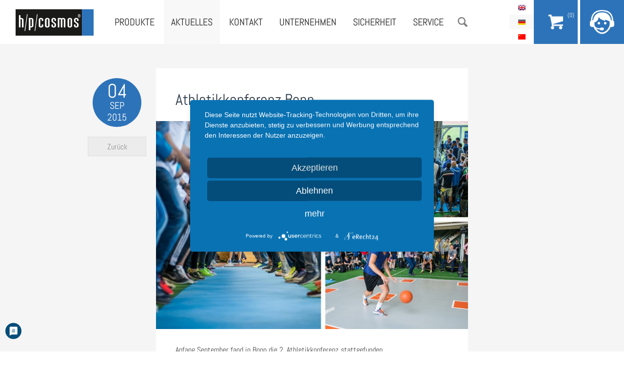

--- FILE ---
content_type: text/html; charset=utf-8
request_url: https://www.hpcosmos.com/de/aktuelles/athletikkonferenz-bonn
body_size: 7445
content:
<!DOCTYPE html>
<!--[if IEMobile 7]><html class="iem7"  lang="de" dir="ltr"><![endif]-->
<!--[if lte IE 6]><html class="lt-ie9 lt-ie8 lt-ie7"  lang="de" dir="ltr"><![endif]-->
<!--[if (IE 7)&(!IEMobile)]><html class="lt-ie9 lt-ie8"  lang="de" dir="ltr"><![endif]-->
<!--[if IE 8]><html class="lt-ie9"  lang="de" dir="ltr"><![endif]-->
<!--[if (gte IE 9)|(gt IEMobile 7)]><!--><html  lang="de" dir="ltr" prefix="content: http://purl.org/rss/1.0/modules/content/ dc: http://purl.org/dc/terms/ foaf: http://xmlns.com/foaf/0.1/ og: http://ogp.me/ns# rdfs: http://www.w3.org/2000/01/rdf-schema# sioc: http://rdfs.org/sioc/ns# sioct: http://rdfs.org/sioc/types# skos: http://www.w3.org/2004/02/skos/core# xsd: http://www.w3.org/2001/XMLSchema#"><!--<![endif]-->

<head>
  <!--[if IE]><![endif]-->
<meta charset="utf-8" />
<link rel="shortcut icon" href="https://www.hpcosmos.com/sites/default/files/favicon.ico" type="image/vnd.microsoft.icon" />
<meta name="description" content="h/p/cosmos präsentierte zusammen mit unserem Partner Mike Antoniades von der Running School das DMS® System und das Laufband quasar® mit Sicherheitsbügel und integriertem optogait System. Vielen Dank an die zahlreichen Teilnehmer, die begeistert an dem gelungenen Event mitgewirkt haben." />
<meta name="generator" content="Drupal 7 (http://drupal.org)" />
<link rel="canonical" href="https://www.hpcosmos.com/de/aktuelles/athletikkonferenz-bonn" />
<link rel="shortlink" href="https://www.hpcosmos.com/de/node/1173" />
  <title>Athletikkonferenz Bonn | h/p/cosmos</title>

  <meta name="MobileOptimized" content="width">
  <meta name="HandheldFriendly" content="true">
  <meta name="viewport" content="width=device-width, initial-scale=1, minimum-scale=1, maximum-scale=1">
  <meta http-equiv="cleartype" content="on">
  <script type="text/javascript">
        function UnCryptMailto( s )
    {
        var n = 0;
        var r = "";
        for( var i = 0; i < s.length; i++)
        {
            n = s.charCodeAt( i );
            if( n >= 8364 )
            {
                n = 128;
            }
            r += String.fromCharCode( n - 1 );
        }
        return r;
    }

    function linkTo_UnCryptMailto( s )
    {
        location.href=UnCryptMailto( s );
    }
  </script>

  <script type="text/plain" data-usercentrics="Google Translate" >
  function googleTranslateElementInit() {
    new google.translate.TranslateElement({pageLanguage: 'de', includedLanguages: 'ar,bg,cs,da,es,fi,fr,hu,it,ja,nl,no,pt,ru,sv,tr,zh-CN', layout: google.translate.TranslateElement.InlineLayout.HORIZONTAL}, 'google_translate_element');
  }
  </script>
  <script type="text/plain" data-usercentrics="Google Translate" src="//translate.google.com/translate_a/element.js?cb=googleTranslateElementInit"></script>

  <style>
@import url("/modules/system/system.base.css?t4mjuh");
</style>
<style>
@import url("/sites/all/modules/jquery_update/replace/ui/themes/base/minified/jquery.ui.core.min.css?t4mjuh");
@import url("/sites/all/modules/jquery_update/replace/ui/themes/base/minified/jquery.ui.theme.min.css?t4mjuh");
@import url("/sites/all/modules/jquery_update/replace/ui/themes/base/minified/jquery.ui.button.min.css?t4mjuh");
@import url("/sites/all/modules/jquery_update/replace/ui/themes/base/minified/jquery.ui.resizable.min.css?t4mjuh");
@import url("/sites/all/modules/jquery_update/replace/ui/themes/base/minified/jquery.ui.dialog.min.css?t4mjuh");
</style>
<style>
@import url("/sites/all/modules/date/date_api/date.css?t4mjuh");
@import url("/sites/all/modules/date/date_popup/themes/datepicker.1.7.css?t4mjuh");
@import url("/modules/field/theme/field.css?t4mjuh");
@import url("/sites/all/modules/field_collection_ajax/css/field-collection-ajax.css?t4mjuh");
@import url("/modules/node/node.css?t4mjuh");
@import url("/modules/search/search.css?t4mjuh");
@import url("/modules/user/user.css?t4mjuh");
@import url("/sites/all/modules/views/css/views.css?t4mjuh");
@import url("/sites/all/modules/ckeditor/css/ckeditor.css?t4mjuh");
</style>
<style>
@import url("/sites/all/modules/colorbox/styles/default/colorbox_style.css?t4mjuh");
@import url("/sites/all/modules/ctools/css/ctools.css?t4mjuh");
@import url("/sites/all/modules/custom_search/custom_search.css?t4mjuh");
@import url("/modules/locale/locale.css?t4mjuh");
</style>
<style>
@import url("/sites/all/themes/hpc/css/slick.css?t4mjuh");
@import url("/sites/all/themes/hpc/css/font-awesome.min.css?t4mjuh");
@import url("/sites/all/themes/hpc/css/styles.css?t4mjuh");
@import url("/sites/all/themes/hpc/css/mobil.css?t4mjuh");
@import url("/sites/all/themes/hpc/css/print.css?t4mjuh");
</style>
  <script src="/sites/all/modules/jquery_update/replace/jquery/1.11/jquery.min.js?v=1.11.2"></script>
<script src="/misc/jquery.once.js?v=1.2"></script>
<script src="/misc/drupal.js?t4mjuh"></script>
<script src="/misc/ajax.js?v=7.65"></script>
<script>jQuery.extend(Drupal.settings, {"basePath":"\/","pathPrefix":"de\/","ajaxPageState":{"theme":"hpc","theme_token":"eB9hFisIjJrAMVvM6p2tIIRmCfHMjZfnD3YQ-sYTcWE","jquery_version":"1.11","css":{"modules\/system\/system.base.css":1,"modules\/system\/system.menus.css":1,"modules\/system\/system.messages.css":1,"modules\/system\/system.theme.css":1,"misc\/ui\/jquery.ui.core.css":1,"misc\/ui\/jquery.ui.theme.css":1,"misc\/ui\/jquery.ui.button.css":1,"misc\/ui\/jquery.ui.resizable.css":1,"misc\/ui\/jquery.ui.dialog.css":1,"sites\/all\/modules\/date\/date_api\/date.css":1,"sites\/all\/modules\/date\/date_popup\/themes\/datepicker.1.7.css":1,"modules\/field\/theme\/field.css":1,"sites\/all\/modules\/field_collection_ajax\/css\/field-collection-ajax.css":1,"modules\/node\/node.css":1,"modules\/search\/search.css":1,"modules\/user\/user.css":1,"sites\/all\/modules\/views\/css\/views.css":1,"sites\/all\/modules\/ckeditor\/css\/ckeditor.css":1,"sites\/all\/modules\/colorbox\/styles\/default\/colorbox_style.css":1,"sites\/all\/modules\/ctools\/css\/ctools.css":1,"sites\/all\/modules\/custom_search\/custom_search.css":1,"modules\/locale\/locale.css":1,"sites\/all\/themes\/hpc\/system.menus.css":1,"sites\/all\/themes\/hpc\/system.messages.css":1,"sites\/all\/themes\/hpc\/system.theme.css":1,"sites\/all\/themes\/hpc\/css\/slick.css":1,"sites\/all\/themes\/hpc\/css\/font-awesome.min.css":1,"sites\/all\/themes\/hpc\/css\/styles.css":1,"sites\/all\/themes\/hpc\/css\/mobil.css":1,"sites\/all\/themes\/hpc\/css\/print.css":1},"js":{"sites\/all\/modules\/jquery_update\/replace\/ui\/ui\/minified\/jquery.ui.core.min.js":1,"sites\/all\/modules\/jquery_update\/replace\/ui\/ui\/minified\/jquery.ui.widget.min.js":1,"sites\/all\/modules\/jquery_update\/replace\/ui\/ui\/minified\/jquery.ui.button.min.js":1,"sites\/all\/modules\/jquery_update\/replace\/ui\/ui\/minified\/jquery.ui.mouse.min.js":1,"sites\/all\/modules\/jquery_update\/replace\/ui\/ui\/minified\/jquery.ui.draggable.min.js":1,"sites\/all\/modules\/jquery_update\/replace\/ui\/ui\/minified\/jquery.ui.position.min.js":1,"sites\/all\/modules\/jquery_update\/replace\/ui\/ui\/minified\/jquery.ui.resizable.min.js":1,"sites\/all\/modules\/jquery_update\/replace\/ui\/ui\/minified\/jquery.ui.dialog.min.js":1,"sites\/all\/modules\/jquery_update\/js\/jquery_update.js":1,"sites\/all\/modules\/linkit\/js\/linkit.js":1,"sites\/all\/libraries\/colorbox\/jquery.colorbox-min.js":1,"sites\/all\/modules\/colorbox\/js\/colorbox.js":1,"sites\/all\/modules\/colorbox\/styles\/default\/colorbox_style.js":1,"sites\/all\/modules\/custom_search\/js\/custom_search.js":1,"misc\/progress.js":1,"sites\/all\/modules\/linkit\/editors\/ckeditor\/linkitDialog.js":1,"sites\/all\/modules\/matomo\/matomo.js":1,"sites\/all\/themes\/hpc\/js\/slick.min.js":1,"sites\/all\/themes\/hpc\/js\/hammer.min.js":1,"sites\/all\/themes\/hpc\/js\/jquery.hammer.js":1,"sites\/all\/themes\/hpc\/js\/jquery.waypoints.min.js":1,"sites\/all\/themes\/hpc\/js\/script.js":1,"public:\/\/languages\/de_sNXx-f0JfdLcj-yCtd1PHYS5orZq0UdZWsWR1EGkhG8.js":1,"sites\/all\/modules\/jquery_update\/replace\/jquery\/1.11\/jquery.min.js":1,"misc\/jquery.once.js":1,"misc\/drupal.js":1,"misc\/ajax.js":1}},"colorbox":{"opacity":"0.85","current":"{current} von {total}","previous":"\u00ab Zur\u00fcck","next":"Weiter \u00bb","close":"Schlie\u00dfen","maxWidth":"98%","maxHeight":"98%","fixed":true,"mobiledetect":true,"mobiledevicewidth":"480px"},"custom_search":{"form_target":"_self","solr":0},"linkit":{"autocompletePath":"https:\/\/www.hpcosmos.com\/de\/linkit\/autocomplete\/___profile___?s=","dashboardPath":"\/de\/linkit\/dashboard\/","currentInstance":{}},"better_exposed_filters":{"views":{"footer_menu":{"displays":{"block":{"filters":[]}}},"aktuelles":{"displays":{"block":{"filters":[]}}},"preis_produktliste_de":{"displays":{"block":{"filters":[]}}},"aktuelles_headerbild":{"displays":{"block":{"filters":[]}}}}},"matomo":{"trackMailto":1,"trackColorbox":1},"node_type":"aktuelles","url":["aktuelles","athletikkonferenz-bonn"],"urlIsAjaxTrusted":{"\/de\/aktuelles\/athletikkonferenz-bonn":true,"\/de\/aktuelles\/athletikkonferenz-bonn?destination=node\/1173":true}});</script>
    <script type='text/javascript'>//<![CDATA[ 
      (function ($, Drupal, window, document, undefined) {
        $(function(){
          if(navigator.userAgent.match(/Trident\/7\./)) {
              $( ".node-228 h2:contains('Unsere freien Stellen:')" ).prependTo("#block-views-stellenangebote-block");
              
              $( ".node-228 .field-item p:first-child" ).prependTo("#block-views-stellenangebote-block");
              $( ".node-228 .field-item p:nth-child(1)" ).insertBefore("h2" );
              $( ".node-228 .field-item p:nth-child(1)" ).hide();
         }
      });})(jQuery, Drupal, this, this.document);//]]>
    </script>

  <!-- Magnific Popup core CSS file -->
  <link rel="stylesheet" href="/sites/all/themes/hpc/css/magnificent-popups.css">

  <script type="application/javascript" src="https://app.usercentrics.eu/latest/main.js" id="i-GipG2cl"></script>
  <meta data-privacy-proxy-server="https://privacy-proxy-server.usercentrics.eu">
  <script type="application/javascript" src="https://privacy-proxy.usercentrics.eu/latest/uc-block.bundle.js">
  </script>

</head>

<body class="html not-front not-logged-in page-node page-node- page-node-1173 node-type-aktuelles i18n-de section-aktuelles page-aktuelles page-athletikkonferenz-bonn" >
    <div id="page">
  <div id="search">
    <div class="container">
        <div class="region region-search">
    <div id="block-search-form" class="block block-search first last odd" role="search">

      
  <form class="search-form" role="search" action="/de/aktuelles/athletikkonferenz-bonn" method="post" id="search-block-form" accept-charset="UTF-8"><div><div>
      <h2 class="element-invisible">Suchformular</h2>
    
  <div class="form-item form-type-textfield form-item-search-block-form">
  <input title="Geben Sie die Begriffe ein, nach denen Sie suchen." class="custom-search-box form-text" placeholder="Suche" type="text" id="edit-search-block-form--2" name="search_block_form" value="" size="15" maxlength="128" />
</div>
<div class="form-actions form-wrapper" id="edit-actions"><input type="submit" id="edit-submit" name="op" value="Suche" class="form-submit" /></div><input type="hidden" name="form_build_id" value="form-kBWMKSqrxC_G3H0kiL2bQnWe4iHbB2shdOugSse4uKU" />
<input type="hidden" name="form_id" value="search_block_form" />
</div>
</div></form>
</div>
  </div>
    </div>
  </div>

  <header class="header" id="header" role="banner">
    <a href="/de" title="Startseite" rel="home" id="logo"><img src="/sites/all/themes/hpc/images/logo.png" alt="Startseite" /></a>
    <div class="navigation">    
      <div id="menubutton"></div>
        <div class="header__region region region-header">
    <div id="block-menu-block-1" class="block block-menu-block first odd" role="navigation">

      
  <div class="menu-block-wrapper menu-block-1 menu-name-main-menu parent-mlid-0 menu-level-1">
  <ul class="menu"><li class="menu__item is-parent is-leaf first leaf has-children menu-mlid-517"><a href="/de/produkte" class="menu__link">Produkte</a></li>
<li class="menu__item is-active-trail is-leaf leaf active-trail menu-mlid-518"><a href="/de/aktuelles" class="menu__link is-active-trail active-trail">Aktuelles</a></li>
<li class="menu__item is-parent is-leaf leaf has-children menu-mlid-1832"><a href="/de/kontakt/kontakt" class="menu__link">Kontakt</a></li>
<li class="menu__item is-parent is-leaf leaf has-children menu-mlid-520"><a href="/de/philosophie" class="menu__link">Unternehmen</a></li>
<li class="menu__item is-leaf leaf menu-mlid-3315"><a href="/de/sicherheit" class="menu__link">Sicherheit</a></li>
<li class="menu__item is-parent is-leaf leaf has-children menu-mlid-7302"><a href="/de/service" class="menu__link">Service</a></li>
<li class="menu__item is-leaf last leaf menu-mlid-2412"><a href="/de" class="menu__link suche">Suche</a></li>
</ul></div>

</div>
<div id="block-locale-language" class="block block-locale last even" role="complementary">

      
  <ul class="language-switcher-locale-url"><li class="en first"><a href="/en/node/1173" class="language-link" xml:lang="en">English</a></li>
<li class="de active"><a href="/de/aktuelles/athletikkonferenz-bonn" class="language-link active" xml:lang="de">Deutsch</a></li>
<li class="zh-hans last"><a href="/cn/node/1173" class="language-link" xml:lang="zh-hans">简体中文</a></li>
</ul>
</div>
  </div>
    </div>
    
    <div id="support">
  <a href="/cart">
    <div id="cart-handler">
      <div id="cos-cart-counter"> 
        (0)      </div>
    </div>
  </a>
  <div id="support-handler"></div>
  <div id="support-content">
    <span class="support-title">Kontakt & Support</span>    
    
    <a href="/de/kontakt/kontakt" id="button">Rückrufservice</a>
    <hr>
    h/p/cosmos sports & medical gmbh<br>
    Am Sportplatz 8<br>
    83365 Nussdorf-Traunstein<br>
    Germany<br>
    <br>
    +49 (0) 86 69 / 86 42 0<br>
    <a href="javascript:linkTo_UnCryptMailto('nbjmup;jogpAiqdptnpt/dpn');"><span class='email_show_info email_show'></span></a>
    <br>
    <hr>
    <!-- <a href="#" class="social social-twitter"><i class="fa fa-twitter fa-lg"></i></a>
    <a href="#" class="social social-facebook"><i class="fa fa-facebook fa-lg"></i></a> -->
  </div>
</div>  </header>

  <div id="main">

    <div id="content" class="container" role="main">
            <h1 class="title" id="page-title">Athletikkonferenz Bonn</h1>
                        



<div class="view view-aktuelles-headerbild view-id-aktuelles_headerbild view-display-id-block view-dom-id-8c5d62fe399788efa0e0f29be3a9433e">
        
  
  
      <div class="view-content">
        <div class="views-row views-row-1 views-row-odd views-row-first views-row-last">
      
  <div class="views-field views-field-field-bilder">        <div class="field-content"><img typeof="foaf:Image" src="https://www.hpcosmos.com/sites/default/files/styles/aktuelles_thumb/public/uploads/images/20151001_aktuelles_athletikkonferenz_bild.jpg?itok=ytOftCpT" width="760" height="506" alt="" /></div>  </div>  </div>
    </div>
  
  
  
  
  
  
</div><article class="node-1173 node node-aktuelles node-promoted view-mode-full clearfix" about="/de/aktuelles/athletikkonferenz-bonn" typeof="sioc:Item foaf:Document">

  <div class="date">
    <span>04</span>
    <span class="small">Sep</span>
    <span class="small">2015</span>
  </div>

  <a href="/de/aktuelles" class="back" title="Zurück">Zurück</a>

    
  <div class="field field-name-field-einleitung field-type-text-long field-label-hidden"><div class="field-items"><div class="field-item even"><p>Anfang September fand in Bonn die 2. Athletikkonferenz stattgefunden.</p>
</div></div></div><div class="field field-name-body field-type-text-with-summary field-label-hidden"><div class="field-items"><div class="field-item even" property="content:encoded"><p>h/p/cosmos präsentierte zusammen mit unserem Partner Mike Antoniades von der Running School das DMS® System und das Laufband quasar®&nbsp;mit Sicherheitsbügel und integriertem optogait System.<br />
Vielen Dank an die zahlreichen Teilnehmer, die begeistert an dem gelungenen Event mitgewirkt haben.&nbsp;&nbsp;&nbsp;</p>
</div></div></div>    <div id="youtube_video_embed_container_aktuelles">
     </div>
</article>
    </div>
    
  </div>

</div>

<footer id="footer" class="region region-footer">
	<div id="google_translate_element">
																	<div class="payment-info">
					 Wir akzeptieren <div class="card-wrapper"><img alt="visa" src="https://www.hpcosmos.com/sites/all/modules/commerce_wirecardcw/images/visa.png" /> / <img alt="mastercard" src="https://www.hpcosmos.com/sites/all/modules/commerce_wirecardcw/images/mastercard.png" /> / <img alt="paypal" src="https://www.hpcosmos.com/sites/all/modules/commerce_paypal/images/paypal.gif" /></div>
				  </div>
					</div>
  <div id="block-views-footer-menu-block" class="block block-views first odd">

      
  <div class="view view-footer-menu view-id-footer_menu view-display-id-block view-dom-id-b30e943ebb40b102c684064a2acf5521">
        
  
  
      <div class="view-content">
      <div class="menu-col">
  <a href="/de/produkte" class="menu-parent">Produkte</a>
      <div class="views-row views-row-1 views-row-odd views-row-first">
        
  <div class="views-field views-field-link-title">        <span class="field-content"><a href="/de/produkte/sport-fitness">Sport & Fitness</a></span>  </div>    </div>
      <div class="views-row views-row-2 views-row-even">
        
  <div class="views-field views-field-link-title">        <span class="field-content"><a href="/de/produkte/medizin-therapie">Medizin & Therapie</a></span>  </div>    </div>
      <div class="views-row views-row-3 views-row-odd">
        
  <div class="views-field views-field-link-title">        <span class="field-content"><a href="/de/produkte/laufbaender">Laufbänder</a></span>  </div>    </div>
      <div class="views-row views-row-4 views-row-even">
        
  <div class="views-field views-field-link-title">        <span class="field-content"><a href="/de/produkte/ergometer-klettertrainer">Ergometer & Klettertrainer</a></span>  </div>    </div>
      <div class="views-row views-row-5 views-row-odd">
        
  <div class="views-field views-field-link-title">        <span class="field-content"><a href="/de/produkte/speedlab-sprinttraining">SpeedLab & SprintTraining</a></span>  </div>    </div>
      <div class="views-row views-row-6 views-row-even">
        
  <div class="views-field views-field-link-title">        <span class="field-content"><a href="/de/produkte/zubehoer-optionen">Zubehör & Optionen</a></span>  </div>    </div>
      <div class="views-row views-row-7 views-row-odd">
        
  <div class="views-field views-field-link-title">        <span class="field-content"><a href="/de/produkte/software-messtechnik">Software & Messtechnik</a></span>  </div>    </div>
      <div class="views-row views-row-8 views-row-even">
        
  <div class="views-field views-field-link-title">        <span class="field-content"><a href="/de/produkte/ersatzteile">Ersatzteile</a></span>  </div>    </div>
      <div class="views-row views-row-9 views-row-odd views-row-last">
        
  <div class="views-field views-field-link-title">        <span class="field-content"><a href="/de/produkte/gebrauchtgeraete">Gebrauchtgeräte</a></span>  </div>    </div>
  </div>
<div class="menu-col">
  <a href="/de/philosophie" class="menu-parent">Unternehmen</a>
      <div class="views-row views-row-1 views-row-odd views-row-first">
        
  <div class="views-field views-field-link-title">        <span class="field-content"><a href="/de/philosophie">Philosophie</a></span>  </div>    </div>
      <div class="views-row views-row-2 views-row-even">
        
  <div class="views-field views-field-link-title">        <span class="field-content"><a href="/de/kontakt-support/ansprechpartner">Ansprechpartner</a></span>  </div>    </div>
      <div class="views-row views-row-3 views-row-odd">
        
  <div class="views-field views-field-link-title">        <span class="field-content"><a href="/de/unternehmen/kundenstimmen">Kundenstimmen</a></span>  </div>    </div>
      <div class="views-row views-row-4 views-row-even">
        
  <div class="views-field views-field-link-title">        <span class="field-content"><a href="/de/sicherheit">Sicherheit</a></span>  </div>    </div>
      <div class="views-row views-row-5 views-row-odd">
        
  <div class="views-field views-field-link-title">        <span class="field-content"><a href="/de/kontakt-support/media-downloads/sicherheit-zertifikate">Zertifikate</a></span>  </div>    </div>
      <div class="views-row views-row-6 views-row-even views-row-last">
        
  <div class="views-field views-field-link-title">        <span class="field-content"><a href="/de/unternehmen/karriere-jobs">Karriere & Jobs</a></span>  </div>    </div>
  </div>
<div class="menu-col">
  <a href="/de/kontakt/kontakt" class="menu-parent">Kontakt</a>
      <div class="views-row views-row-1 views-row-odd views-row-first">
        
  <div class="views-field views-field-link-title">        <span class="field-content"><a href="/de/kontakt/kontakt">Kontakt</a></span>  </div>    </div>
      <div class="views-row views-row-2 views-row-even">
        
  <div class="views-field views-field-link-title">        <span class="field-content"><a href="/de/kontakt-support/softwaresupport">Softwaresupport</a></span>  </div>    </div>
      <div class="views-row views-row-3 views-row-odd">
        
  <div class="views-field views-field-link-title">        <span class="field-content"><a href="/de/kontakt-support/ansprechpartner">Ansprechpartner</a></span>  </div>    </div>
      <div class="views-row views-row-4 views-row-even">
        
  <div class="views-field views-field-link-title">        <span class="field-content"><a href="/de/kontakt-support/haendler-weltweit">Händler Weltweit</a></span>  </div>    </div>
      <div class="views-row views-row-5 views-row-odd">
        
  <div class="views-field views-field-link-title">        <span class="field-content"><a href="/de/kontakt-support/anfahrt">Anfahrt</a></span>  </div>    </div>
      <div class="views-row views-row-6 views-row-even">
        
  <div class="views-field views-field-link-title">        <span class="field-content"><a href="/de/kontakt-support/media-downloads/logos-schriften">Media & Downloads</a></span>  </div>    </div>
      <div class="views-row views-row-7 views-row-odd">
        
  <div class="views-field views-field-link-title">        <span class="field-content"><a href="/de/produkte/ersatzteile">Ersatzteile</a></span>  </div>    </div>
      <div class="views-row views-row-8 views-row-even views-row-last">
        
  <div class="views-field views-field-link-title">        <span class="field-content"><a href="/de/service">Service</a></span>  </div>    </div>
  </div>
<div class="menu-col">
  <a href="/de/kontakt-support/media-downloads/logos-schriften" class="menu-parent">Media & Downloads</a>
      <div class="views-row views-row-1 views-row-odd views-row-first">
        
  <div class="views-field views-field-link-title">        <span class="field-content"><a href="/de/kontakt-support/media-downloads/logos-schriften">Logos & Schriften</a></span>  </div>    </div>
      <div class="views-row views-row-2 views-row-even">
        
  <div class="views-field views-field-link-title">        <span class="field-content"><a href="/de/kontakt-support/media-downloads/presse">Presse</a></span>  </div>    </div>
      <div class="views-row views-row-3 views-row-odd">
        
  <div class="views-field views-field-link-title">        <span class="field-content"><a href="/de/kontakt/media-downloads/service-haendler">Service & Händler</a></span>  </div>    </div>
      <div class="views-row views-row-4 views-row-even">
        
  <div class="views-field views-field-link-title">        <span class="field-content"><a href="/de/kontakt-support/media-downloads/sicherheit-zertifikate">Sicherheit & Zertifikate</a></span>  </div>    </div>
      <div class="views-row views-row-5 views-row-odd">
        
  <div class="views-field views-field-link-title">        <span class="field-content"><a href="/de/kontakt-support/media-downloads/bilder-videos">Bilder, Videos & Wallpapers</a></span>  </div>    </div>
      <div class="views-row views-row-6 views-row-even">
        
  <div class="views-field views-field-link-title">        <span class="field-content"><a href="/de/kontakt-support/media-downloads/kataloge-flyer-broschueren">Kataloge</a></span>  </div>    </div>
      <div class="views-row views-row-7 views-row-odd">
        
  <div class="views-field views-field-link-title">        <span class="field-content"><a href="/de/kontakt-support/media-downloads/wissenschaft">Wissenschaft</a></span>  </div>    </div>
      <div class="views-row views-row-8 views-row-even">
        
  <div class="views-field views-field-link-title">        <span class="field-content"><a href="/de/kontakt-support/media-downloads/manuals">Gebrauchsanweisungen</a></span>  </div>    </div>
      <div class="views-row views-row-9 views-row-odd">
        
  <div class="views-field views-field-link-title">        <span class="field-content"><a href="/de/manuals">Manuals</a></span>  </div>    </div>
      <div class="views-row views-row-10 views-row-even views-row-last">
        
  <div class="views-field views-field-link-title">        <span class="field-content"><a href="/de/kontakt/media-downloads/regulatory-affairs">Regulatory Affairs</a></span>  </div>    </div>
  </div>
    </div>
  
  
  
  
      <div class="view-footer">
      <a href="/de/aktuelles" class="menu-parent">Aktuelles</a><div id="block-menu-menu-social" class="block block-menu first odd" role="navigation">

      
  <ul class="menu"><li class="menu__item is-leaf first leaf"><a href="https://www.facebook.com/hpcosmos" class="menu__link facebook-icon" target="_blank">Facebook</a></li>
<li class="menu__item is-leaf leaf"><a href="https://www.youtube.com/user/hpcosmos" class="menu__link youtube-icon" target="_blank">Youtube</a></li>
<li class="menu__item is-leaf leaf"><a href="https://twitter.com/hpcosmos" class="menu__link twitter-icon" target="_blank">Twitter</a></li>
<li class="menu__item is-leaf leaf"><a href="https://hpcosmos.tumblr.com/" class="menu__link tumblr-icon" target="_blank">Tumblr</a></li>
<li class="menu__item is-leaf leaf"><a href="https://www.flickr.com/photos/hpcosmos/" class="menu__link flickr-icon" target="_blank">Flickr</a></li>
<li class="menu__item is-leaf leaf"><a href="https://instagram.com/hpcosmos/" class="menu__link instagram-icon" target="_blank">Instagram</a></li>
<li class="menu__item is-leaf leaf"><a href="https://www.pinterest.com/hpcosmos/" class="menu__link pinterest-icon" target="_blank">Pinterest</a></li>
<li class="menu__item is-leaf last leaf"><a href="https://i.youku.com/hpcosmos" class="menu__link youku-icon" target="_blank">YOUKU</a></li>
</ul>
</div>
    </div>
  
  
</div>
</div>
<div id="block-user-login" class="block block-user even" role="form">

        <h2 class="block__title block-title">Login</h2>
    
  <form action="/de/aktuelles/athletikkonferenz-bonn?destination=node/1173" method="post" id="user-login-form" accept-charset="UTF-8"><div><div class="form-item form-type-textfield form-item-name">
  <label for="edit-name">Benutzername <span class="form-required" title="Diese Angabe wird benötigt.">*</span></label>
 <input type="text" id="edit-name" name="name" value="" size="15" maxlength="60" class="form-text required" />
</div>
<div class="form-item form-type-password form-item-pass">
  <label for="edit-pass">Passwort <span class="form-required" title="Diese Angabe wird benötigt.">*</span></label>
 <input type="password" id="edit-pass" name="pass" size="15" maxlength="128" class="form-text required" />
</div>
<div class="item-list"><ul><li class="first last"><a href="/de/user/password" title="Ein neues Passwort per E-Mail anfordern.">Neues Passwort anfordern</a></li>
</ul></div><input type="hidden" name="form_build_id" value="form-EH79xgcW-sbF07L5V_eWC9viSzFvpLtmYZyrC2xY_x8" />
<input type="hidden" name="form_id" value="user_login_block" />
<div class="form-actions form-wrapper" id="edit-actions--2"><input type="submit" id="edit-submit--2" name="op" value="Anmelden" class="form-submit" /></div></div></form>
</div>
<div id="block-menu-block-2" class="block block-menu-block last odd" role="navigation">

      
  <div class="menu-block-wrapper menu-block-2 menu-name-menu-footer parent-mlid-0 menu-level-1">
  <ul class="menu"><li class="menu__item is-leaf first leaf menu-mlid-3036"><a href="/de" class="menu__link">© h/p/cosmos sports &amp; medical gmbh</a></li>
<li class="menu__item is-leaf leaf menu-mlid-457"><a href="https://hofinger-werbeagentur.de" title="Hofinger Werbeagentur" target="_blank" class="menu__link">Hofinger Werbeagentur</a></li>
<li class="menu__item is-leaf leaf menu-mlid-458"><a href="/de/impressum" class="menu__link">Impressum</a></li>
<li class="menu__item is-leaf leaf menu-mlid-459"><a href="/de/rechtliches-datenschutz" class="menu__link">Rechtliches &amp; Datenschutz</a></li>
<li class="menu__item is-leaf leaf menu-mlid-6541"><a href="/de/cookie-policy" class="menu__link">Cookie Policy</a></li>
<li class="menu__item is-leaf leaf menu-mlid-548"><a href="/de/agb" class="menu__link">AGB</a></li>
<li class="menu__item is-leaf leaf menu-mlid-3318"><a href="/de/aeb" class="menu__link">AEB</a></li>
<li class="menu__item is-leaf leaf menu-mlid-3445"><a href="/de/lieferbedingungen" class="menu__link">Lieferbedingungen</a></li>
<li class="menu__item is-leaf leaf menu-mlid-3238"><a href="/de/widerrufsbelehrung" class="menu__link">Widerrufsbelehrung</a></li>
<li class="menu__item is-leaf leaf menu-mlid-3327"><a href="/de/online-streitschlichtungsplattform" class="menu__link">Online-Streitschlichtungsplattform</a></li>
<li class="menu__item is-leaf leaf menu-mlid-7090"><a href="/de/produkte/gebrauchtgeraete" class="menu__link">Gebrauchtgeräte</a></li>
<li class="menu__item is-leaf last leaf menu-mlid-7224"><a href="https://www.hpcosmos.com/sites/default/files/uploads/images/20070806_stoerungsmeldung_de.pdf" title="Download Störungsmeldung" class="menu__link">Störungsmeldung</a></li>
</ul></div>

</div>
</footer>
  <script src="/sites/all/modules/jquery_update/replace/ui/ui/minified/jquery.ui.core.min.js?v=1.10.2"></script>
<script src="/sites/all/modules/jquery_update/replace/ui/ui/minified/jquery.ui.widget.min.js?v=1.10.2"></script>
<script src="/sites/all/modules/jquery_update/replace/ui/ui/minified/jquery.ui.button.min.js?v=1.10.2"></script>
<script src="/sites/all/modules/jquery_update/replace/ui/ui/minified/jquery.ui.mouse.min.js?v=1.10.2"></script>
<script src="/sites/all/modules/jquery_update/replace/ui/ui/minified/jquery.ui.draggable.min.js?v=1.10.2"></script>
<script src="/sites/all/modules/jquery_update/replace/ui/ui/minified/jquery.ui.position.min.js?v=1.10.2"></script>
<script src="/sites/all/modules/jquery_update/replace/ui/ui/minified/jquery.ui.resizable.min.js?v=1.10.2"></script>
<script src="/sites/all/modules/jquery_update/replace/ui/ui/minified/jquery.ui.dialog.min.js?v=1.10.2"></script>
<script src="/sites/all/modules/jquery_update/js/jquery_update.js?v=0.0.1"></script>
<script src="/sites/all/modules/linkit/js/linkit.js?v=7.3"></script>
<script src="/sites/default/files/languages/de_sNXx-f0JfdLcj-yCtd1PHYS5orZq0UdZWsWR1EGkhG8.js?t4mjuh"></script>
<script src="/sites/all/libraries/colorbox/jquery.colorbox-min.js?t4mjuh"></script>
<script src="/sites/all/modules/colorbox/js/colorbox.js?t4mjuh"></script>
<script src="/sites/all/modules/colorbox/styles/default/colorbox_style.js?t4mjuh"></script>
<script src="/sites/all/modules/custom_search/js/custom_search.js?t4mjuh"></script>
<script src="/misc/progress.js?v=7.65"></script>
<script src="/sites/all/modules/linkit/editors/ckeditor/linkitDialog.js?v=7.3"></script>
<script src="/sites/all/modules/matomo/matomo.js?t4mjuh"></script>
<script src="/sites/all/themes/hpc/js/slick.min.js?t4mjuh"></script>
<script src="/sites/all/themes/hpc/js/hammer.min.js?t4mjuh"></script>
<script src="/sites/all/themes/hpc/js/jquery.hammer.js?t4mjuh"></script>
<script src="/sites/all/themes/hpc/js/jquery.waypoints.min.js?t4mjuh"></script>
<script src="/sites/all/themes/hpc/js/script.js?t4mjuh"></script>
<script>var _paq = _paq || [];(function(){var u=(("https:" == document.location.protocol) ? "https://matomo.hpcosmos.com/" : "http://matomo.hpcosmos.com/");_paq.push(["setSiteId", "1"]);_paq.push(["setTrackerUrl", u+"piwik.php"]);_paq.push(["setDoNotTrack", 1]);_paq.push(["trackPageView"]);_paq.push(["setIgnoreClasses", ["no-tracking","colorbox"]]);_paq.push(["enableLinkTracking"]);var d=document,g=d.createElement("script"),s=d.getElementsByTagName("script")[0];g.type="text/javascript";g.defer=true;g.async=true;g.src=u+"piwik.js";s.parentNode.insertBefore(g,s);})();</script>

  

</body>
<!-- Magnific Popup core JS file -->
<script src="/sites/all/themes/hpc/js/jquery.magnific-popup.js"></script>
</html>
